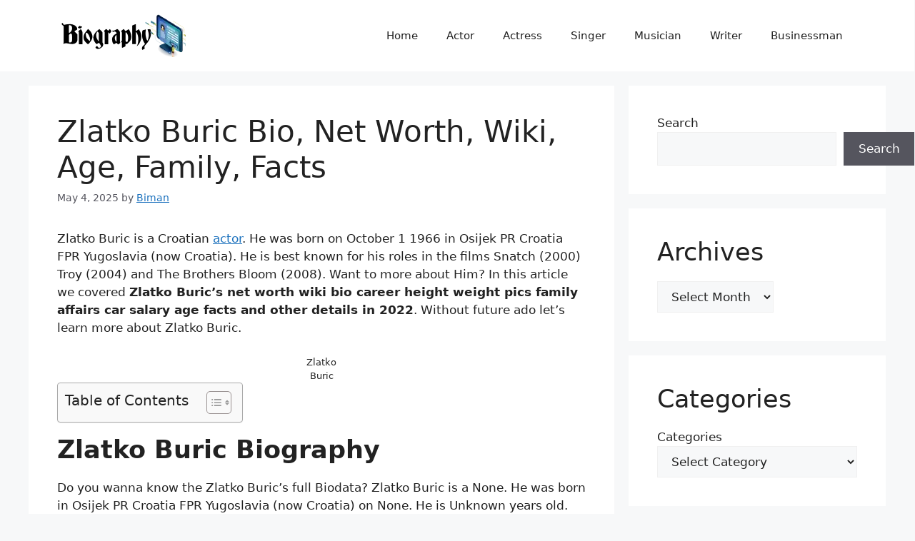

--- FILE ---
content_type: text/html; charset=UTF-8
request_url: https://biographypot.com/zlatko-buric/
body_size: 11074
content:
<!DOCTYPE html><html lang="en-US" prefix="og: https://ogp.me/ns#"><head><script data-no-optimize="1">var litespeed_docref=sessionStorage.getItem("litespeed_docref");litespeed_docref&&(Object.defineProperty(document,"referrer",{get:function(){return litespeed_docref}}),sessionStorage.removeItem("litespeed_docref"));</script> <meta charset="UTF-8"><link rel="preconnect" href="https://fonts.gstatic.com/" crossorigin /><meta name="viewport" content="width=device-width, initial-scale=1"><title>Zlatko Buric Bio, Net Worth, Wiki, Age, Family, Facts - Biography Portal</title><meta name="description" content="Zlatko Buric is a Croatian actor. He was born on October 1 1966 in Osijek PR Croatia FPR Yugoslavia (now Croatia). He is best known for his roles in the films"/><meta name="robots" content="follow, index, max-snippet:-1, max-video-preview:-1, max-image-preview:large"/><link rel="canonical" href="https://biographypot.com/zlatko-buric/" /><meta property="og:locale" content="en_US" /><meta property="og:type" content="article" /><meta property="og:title" content="Zlatko Buric Bio, Net Worth, Wiki, Age, Family, Facts - Biography Portal" /><meta property="og:description" content="Zlatko Buric is a Croatian actor. He was born on October 1 1966 in Osijek PR Croatia FPR Yugoslavia (now Croatia). He is best known for his roles in the films" /><meta property="og:url" content="https://biographypot.com/zlatko-buric/" /><meta property="og:site_name" content="Biography Portal" /><meta property="article:section" content="Biography" /><meta property="og:updated_time" content="2025-06-16T16:40:13-06:00" /><meta property="article:published_time" content="2025-05-04T09:48:23-06:00" /><meta property="article:modified_time" content="2025-06-16T16:40:13-06:00" /><meta name="twitter:card" content="summary_large_image" /><meta name="twitter:title" content="Zlatko Buric Bio, Net Worth, Wiki, Age, Family, Facts - Biography Portal" /><meta name="twitter:description" content="Zlatko Buric is a Croatian actor. He was born on October 1 1966 in Osijek PR Croatia FPR Yugoslavia (now Croatia). He is best known for his roles in the films" /><meta name="twitter:label1" content="Written by" /><meta name="twitter:data1" content="Biman" /><meta name="twitter:label2" content="Time to read" /><meta name="twitter:data2" content="3 minutes" /> <script type="application/ld+json" class="rank-math-schema">{"@context":"https://schema.org","@graph":[{"@type":["Person","Organization"],"@id":"https://biographypot.com/#person","name":"Biography Portal","logo":{"@type":"ImageObject","@id":"https://biographypot.com/#logo","url":"https://biographypot.com/wp-content/uploads/2025/05/Biography-pot-new.webp","contentUrl":"https://biographypot.com/wp-content/uploads/2025/05/Biography-pot-new.webp","caption":"Biography Portal","inLanguage":"en-US","width":"180","height":"60"},"image":{"@type":"ImageObject","@id":"https://biographypot.com/#logo","url":"https://biographypot.com/wp-content/uploads/2025/05/Biography-pot-new.webp","contentUrl":"https://biographypot.com/wp-content/uploads/2025/05/Biography-pot-new.webp","caption":"Biography Portal","inLanguage":"en-US","width":"180","height":"60"}},{"@type":"WebSite","@id":"https://biographypot.com/#website","url":"https://biographypot.com","name":"Biography Portal","publisher":{"@id":"https://biographypot.com/#person"},"inLanguage":"en-US"},{"@type":"BreadcrumbList","@id":"https://biographypot.com/zlatko-buric/#breadcrumb","itemListElement":[{"@type":"ListItem","position":"1","item":{"@id":"https://biographypot.com","name":"Home"}},{"@type":"ListItem","position":"2","item":{"@id":"https://biographypot.com/category/biography/","name":"Biography"}},{"@type":"ListItem","position":"3","item":{"@id":"https://biographypot.com/zlatko-buric/","name":"Zlatko Buric Bio, Net Worth, Wiki, Age, Family, Facts"}}]},{"@type":"WebPage","@id":"https://biographypot.com/zlatko-buric/#webpage","url":"https://biographypot.com/zlatko-buric/","name":"Zlatko Buric Bio, Net Worth, Wiki, Age, Family, Facts - Biography Portal","datePublished":"2025-05-04T09:48:23-06:00","dateModified":"2025-06-16T16:40:13-06:00","isPartOf":{"@id":"https://biographypot.com/#website"},"inLanguage":"en-US","breadcrumb":{"@id":"https://biographypot.com/zlatko-buric/#breadcrumb"}},{"@type":"Person","@id":"https://biographypot.com/author/biman/","name":"Biman","url":"https://biographypot.com/author/biman/","image":{"@type":"ImageObject","@id":"https://secure.gravatar.com/avatar/b403aafba61b6d67e8481749ba75d612f16a5dc584943d79ee3fc0d072cf3eb0?s=96&amp;r=g","url":"https://secure.gravatar.com/avatar/b403aafba61b6d67e8481749ba75d612f16a5dc584943d79ee3fc0d072cf3eb0?s=96&amp;r=g","caption":"Biman","inLanguage":"en-US"}},{"@type":"BlogPosting","headline":"Zlatko Buric Bio, Net Worth, Wiki, Age, Family, Facts - Biography Portal","datePublished":"2025-05-04T09:48:23-06:00","dateModified":"2025-06-16T16:40:13-06:00","articleSection":"Biography","author":{"@id":"https://biographypot.com/author/biman/","name":"Biman"},"publisher":{"@id":"https://biographypot.com/#person"},"description":"Zlatko Buric is a Croatian actor. He was born on October 1 1966 in Osijek PR Croatia FPR Yugoslavia (now Croatia). He is best known for his roles in the films","name":"Zlatko Buric Bio, Net Worth, Wiki, Age, Family, Facts - Biography Portal","@id":"https://biographypot.com/zlatko-buric/#richSnippet","isPartOf":{"@id":"https://biographypot.com/zlatko-buric/#webpage"},"inLanguage":"en-US","mainEntityOfPage":{"@id":"https://biographypot.com/zlatko-buric/#webpage"}}]}</script> <link href='https://fonts.gstatic.com' crossorigin rel='preconnect' /><link href='https://fonts.googleapis.com' crossorigin rel='preconnect' /><link rel="alternate" type="application/rss+xml" title="Biography Portal &raquo; Feed" href="https://biographypot.com/feed/" /><link rel="alternate" type="application/rss+xml" title="Biography Portal &raquo; Comments Feed" href="https://biographypot.com/comments/feed/" /><link rel="alternate" title="oEmbed (JSON)" type="application/json+oembed" href="https://biographypot.com/wp-json/oembed/1.0/embed?url=https%3A%2F%2Fbiographypot.com%2Fzlatko-buric%2F" /><link rel="alternate" title="oEmbed (XML)" type="text/xml+oembed" href="https://biographypot.com/wp-json/oembed/1.0/embed?url=https%3A%2F%2Fbiographypot.com%2Fzlatko-buric%2F&#038;format=xml" /> <script src="[data-uri]" defer></script><script data-optimized="1" src="https://biographypot.com/wp-content/plugins/litespeed-cache/assets/js/webfontloader.min.js" defer></script><link data-optimized="2" rel="stylesheet" href="https://biographypot.com/wp-content/litespeed/css/de00ed02239a1ad9f660511fdd8fc055.css?ver=598ad" /><style id='wp-block-image-inline-css'>.wp-block-image>a,.wp-block-image>figure>a{display:inline-block}.wp-block-image img{box-sizing:border-box;height:auto;max-width:100%;vertical-align:bottom}@media not (prefers-reduced-motion){.wp-block-image img.hide{visibility:hidden}.wp-block-image img.show{animation:show-content-image .4s}}.wp-block-image[style*=border-radius] img,.wp-block-image[style*=border-radius]>a{border-radius:inherit}.wp-block-image.has-custom-border img{box-sizing:border-box}.wp-block-image.aligncenter{text-align:center}.wp-block-image.alignfull>a,.wp-block-image.alignwide>a{width:100%}.wp-block-image.alignfull img,.wp-block-image.alignwide img{height:auto;width:100%}.wp-block-image .aligncenter,.wp-block-image .alignleft,.wp-block-image .alignright,.wp-block-image.aligncenter,.wp-block-image.alignleft,.wp-block-image.alignright{display:table}.wp-block-image .aligncenter>figcaption,.wp-block-image .alignleft>figcaption,.wp-block-image .alignright>figcaption,.wp-block-image.aligncenter>figcaption,.wp-block-image.alignleft>figcaption,.wp-block-image.alignright>figcaption{caption-side:bottom;display:table-caption}.wp-block-image .alignleft{float:left;margin:.5em 1em .5em 0}.wp-block-image .alignright{float:right;margin:.5em 0 .5em 1em}.wp-block-image .aligncenter{margin-left:auto;margin-right:auto}.wp-block-image :where(figcaption){margin-bottom:1em;margin-top:.5em}.wp-block-image.is-style-circle-mask img{border-radius:9999px}@supports ((-webkit-mask-image:none) or (mask-image:none)) or (-webkit-mask-image:none){.wp-block-image.is-style-circle-mask img{border-radius:0;-webkit-mask-image:url('data:image/svg+xml;utf8,<svg viewBox="0 0 100 100" xmlns="http://www.w3.org/2000/svg"><circle cx="50" cy="50" r="50"/></svg>');mask-image:url('data:image/svg+xml;utf8,<svg viewBox="0 0 100 100" xmlns="http://www.w3.org/2000/svg"><circle cx="50" cy="50" r="50"/></svg>');mask-mode:alpha;-webkit-mask-position:center;mask-position:center;-webkit-mask-repeat:no-repeat;mask-repeat:no-repeat;-webkit-mask-size:contain;mask-size:contain}}:root :where(.wp-block-image.is-style-rounded img,.wp-block-image .is-style-rounded img){border-radius:9999px}.wp-block-image figure{margin:0}.wp-lightbox-container{display:flex;flex-direction:column;position:relative}.wp-lightbox-container img{cursor:zoom-in}.wp-lightbox-container img:hover+button{opacity:1}.wp-lightbox-container button{align-items:center;backdrop-filter:blur(16px) saturate(180%);background-color:#5a5a5a40;border:none;border-radius:4px;cursor:zoom-in;display:flex;height:20px;justify-content:center;opacity:0;padding:0;position:absolute;right:16px;text-align:center;top:16px;width:20px;z-index:100}@media not (prefers-reduced-motion){.wp-lightbox-container button{transition:opacity .2s ease}}.wp-lightbox-container button:focus-visible{outline:3px auto #5a5a5a40;outline:3px auto -webkit-focus-ring-color;outline-offset:3px}.wp-lightbox-container button:hover{cursor:pointer;opacity:1}.wp-lightbox-container button:focus{opacity:1}.wp-lightbox-container button:focus,.wp-lightbox-container button:hover,.wp-lightbox-container button:not(:hover):not(:active):not(.has-background){background-color:#5a5a5a40;border:none}.wp-lightbox-overlay{box-sizing:border-box;cursor:zoom-out;height:100vh;left:0;overflow:hidden;position:fixed;top:0;visibility:hidden;width:100%;z-index:100000}.wp-lightbox-overlay .close-button{align-items:center;cursor:pointer;display:flex;justify-content:center;min-height:40px;min-width:40px;padding:0;position:absolute;right:calc(env(safe-area-inset-right) + 16px);top:calc(env(safe-area-inset-top) + 16px);z-index:5000000}.wp-lightbox-overlay .close-button:focus,.wp-lightbox-overlay .close-button:hover,.wp-lightbox-overlay .close-button:not(:hover):not(:active):not(.has-background){background:none;border:none}.wp-lightbox-overlay .lightbox-image-container{height:var(--wp--lightbox-container-height);left:50%;overflow:hidden;position:absolute;top:50%;transform:translate(-50%,-50%);transform-origin:top left;width:var(--wp--lightbox-container-width);z-index:9999999999}.wp-lightbox-overlay .wp-block-image{align-items:center;box-sizing:border-box;display:flex;height:100%;justify-content:center;margin:0;position:relative;transform-origin:0 0;width:100%;z-index:3000000}.wp-lightbox-overlay .wp-block-image img{height:var(--wp--lightbox-image-height);min-height:var(--wp--lightbox-image-height);min-width:var(--wp--lightbox-image-width);width:var(--wp--lightbox-image-width)}.wp-lightbox-overlay .wp-block-image figcaption{display:none}.wp-lightbox-overlay button{background:none;border:none}.wp-lightbox-overlay .scrim{background-color:#fff;height:100%;opacity:.9;position:absolute;width:100%;z-index:2000000}.wp-lightbox-overlay.active{visibility:visible}@media not (prefers-reduced-motion){.wp-lightbox-overlay.active{animation:turn-on-visibility .25s both}.wp-lightbox-overlay.active img{animation:turn-on-visibility .35s both}.wp-lightbox-overlay.show-closing-animation:not(.active){animation:turn-off-visibility .35s both}.wp-lightbox-overlay.show-closing-animation:not(.active) img{animation:turn-off-visibility .25s both}.wp-lightbox-overlay.zoom.active{animation:none;opacity:1;visibility:visible}.wp-lightbox-overlay.zoom.active .lightbox-image-container{animation:lightbox-zoom-in .4s}.wp-lightbox-overlay.zoom.active .lightbox-image-container img{animation:none}.wp-lightbox-overlay.zoom.active .scrim{animation:turn-on-visibility .4s forwards}.wp-lightbox-overlay.zoom.show-closing-animation:not(.active){animation:none}.wp-lightbox-overlay.zoom.show-closing-animation:not(.active) .lightbox-image-container{animation:lightbox-zoom-out .4s}.wp-lightbox-overlay.zoom.show-closing-animation:not(.active) .lightbox-image-container img{animation:none}.wp-lightbox-overlay.zoom.show-closing-animation:not(.active) .scrim{animation:turn-off-visibility .4s forwards}}@keyframes show-content-image{0%{visibility:hidden}99%{visibility:hidden}to{visibility:visible}}@keyframes turn-on-visibility{0%{opacity:0}to{opacity:1}}@keyframes turn-off-visibility{0%{opacity:1;visibility:visible}99%{opacity:0;visibility:visible}to{opacity:0;visibility:hidden}}@keyframes lightbox-zoom-in{0%{transform:translate(calc((-100vw + var(--wp--lightbox-scrollbar-width))/2 + var(--wp--lightbox-initial-left-position)),calc(-50vh + var(--wp--lightbox-initial-top-position))) scale(var(--wp--lightbox-scale))}to{transform:translate(-50%,-50%) scale(1)}}@keyframes lightbox-zoom-out{0%{transform:translate(-50%,-50%) scale(1);visibility:visible}99%{visibility:visible}to{transform:translate(calc((-100vw + var(--wp--lightbox-scrollbar-width))/2 + var(--wp--lightbox-initial-left-position)),calc(-50vh + var(--wp--lightbox-initial-top-position))) scale(var(--wp--lightbox-scale));visibility:hidden}}
/*# sourceURL=https://biographypot.com/wp-includes/blocks/image/style.min.css */</style> <script src="https://biographypot.com/wp-includes/js/jquery/jquery.min.js?ver=3.7.1" id="jquery-core-js"></script> <link rel="https://api.w.org/" href="https://biographypot.com/wp-json/" /><link rel="alternate" title="JSON" type="application/json" href="https://biographypot.com/wp-json/wp/v2/posts/2646" /><link rel="EditURI" type="application/rsd+xml" title="RSD" href="https://biographypot.com/xmlrpc.php?rsd" /><meta name="generator" content="WordPress 6.9" /><link rel='shortlink' href='https://biographypot.com/?p=2646' /> <script id="google_gtagjs" src="https://www.googletagmanager.com/gtag/js?id=G-QZ575WZCQN" defer data-deferred="1"></script> <script id="google_gtagjs-inline" src="[data-uri]" defer></script> <link rel="icon" href="https://biographypot.com/wp-content/uploads/2024/04/cropped-Favicon-32x32.png" sizes="32x32" /><link rel="icon" href="https://biographypot.com/wp-content/uploads/2024/04/cropped-Favicon-192x192.png" sizes="192x192" /><link rel="apple-touch-icon" href="https://biographypot.com/wp-content/uploads/2024/04/cropped-Favicon-180x180.png" /><meta name="msapplication-TileImage" content="https://biographypot.com/wp-content/uploads/2024/04/cropped-Favicon-270x270.png" /></head><body class="wp-singular post-template-default single single-post postid-2646 single-format-standard wp-custom-logo wp-embed-responsive wp-theme-generatepress right-sidebar nav-float-right separate-containers header-aligned-left dropdown-hover" itemtype="https://schema.org/Blog" itemscope>
<a class="screen-reader-text skip-link" href="#content" title="Skip to content">Skip to content</a><header class="site-header has-inline-mobile-toggle" id="masthead" aria-label="Site"  itemtype="https://schema.org/WPHeader" itemscope><div class="inside-header grid-container"><div class="site-logo">
<a href="https://biographypot.com/" rel="home">
<img  class="header-image is-logo-image" alt="Biography Portal" src="https://biographypot.com/wp-content/uploads/2025/05/Biography-pot-new.webp" srcset="https://biographypot.com/wp-content/uploads/2025/05/Biography-pot-new.webp 1x, https://biographypot.com/wp-content/uploads/2025/05/Biography-pot-logo.webp 2x" width="180" height="60" />
</a></div><nav class="main-navigation mobile-menu-control-wrapper" id="mobile-menu-control-wrapper" aria-label="Mobile Toggle">
<button data-nav="site-navigation" class="menu-toggle" aria-controls="primary-menu" aria-expanded="false">
<span class="gp-icon icon-menu-bars"><svg viewBox="0 0 512 512" aria-hidden="true" xmlns="http://www.w3.org/2000/svg" width="1em" height="1em"><path d="M0 96c0-13.255 10.745-24 24-24h464c13.255 0 24 10.745 24 24s-10.745 24-24 24H24c-13.255 0-24-10.745-24-24zm0 160c0-13.255 10.745-24 24-24h464c13.255 0 24 10.745 24 24s-10.745 24-24 24H24c-13.255 0-24-10.745-24-24zm0 160c0-13.255 10.745-24 24-24h464c13.255 0 24 10.745 24 24s-10.745 24-24 24H24c-13.255 0-24-10.745-24-24z" /></svg><svg viewBox="0 0 512 512" aria-hidden="true" xmlns="http://www.w3.org/2000/svg" width="1em" height="1em"><path d="M71.029 71.029c9.373-9.372 24.569-9.372 33.942 0L256 222.059l151.029-151.03c9.373-9.372 24.569-9.372 33.942 0 9.372 9.373 9.372 24.569 0 33.942L289.941 256l151.03 151.029c9.372 9.373 9.372 24.569 0 33.942-9.373 9.372-24.569 9.372-33.942 0L256 289.941l-151.029 151.03c-9.373 9.372-24.569 9.372-33.942 0-9.372-9.373-9.372-24.569 0-33.942L222.059 256 71.029 104.971c-9.372-9.373-9.372-24.569 0-33.942z" /></svg></span><span class="screen-reader-text">Menu</span>		</button></nav><nav class="main-navigation sub-menu-right" id="site-navigation" aria-label="Primary"  itemtype="https://schema.org/SiteNavigationElement" itemscope><div class="inside-navigation grid-container">
<button class="menu-toggle" aria-controls="primary-menu" aria-expanded="false">
<span class="gp-icon icon-menu-bars"><svg viewBox="0 0 512 512" aria-hidden="true" xmlns="http://www.w3.org/2000/svg" width="1em" height="1em"><path d="M0 96c0-13.255 10.745-24 24-24h464c13.255 0 24 10.745 24 24s-10.745 24-24 24H24c-13.255 0-24-10.745-24-24zm0 160c0-13.255 10.745-24 24-24h464c13.255 0 24 10.745 24 24s-10.745 24-24 24H24c-13.255 0-24-10.745-24-24zm0 160c0-13.255 10.745-24 24-24h464c13.255 0 24 10.745 24 24s-10.745 24-24 24H24c-13.255 0-24-10.745-24-24z" /></svg><svg viewBox="0 0 512 512" aria-hidden="true" xmlns="http://www.w3.org/2000/svg" width="1em" height="1em"><path d="M71.029 71.029c9.373-9.372 24.569-9.372 33.942 0L256 222.059l151.029-151.03c9.373-9.372 24.569-9.372 33.942 0 9.372 9.373 9.372 24.569 0 33.942L289.941 256l151.03 151.029c9.372 9.373 9.372 24.569 0 33.942-9.373 9.372-24.569 9.372-33.942 0L256 289.941l-151.029 151.03c-9.373 9.372-24.569 9.372-33.942 0-9.372-9.373-9.372-24.569 0-33.942L222.059 256 71.029 104.971c-9.372-9.373-9.372-24.569 0-33.942z" /></svg></span><span class="mobile-menu">Menu</span>				</button><div id="primary-menu" class="main-nav"><ul id="menu-menu-1" class=" menu sf-menu"><li id="menu-item-25386" class="menu-item menu-item-type-custom menu-item-object-custom menu-item-home menu-item-25386"><a href="https://biographypot.com/">Home</a></li><li id="menu-item-25391" class="menu-item menu-item-type-taxonomy menu-item-object-category menu-item-25391"><a href="https://biographypot.com/category/actor/">Actor</a></li><li id="menu-item-25745" class="menu-item menu-item-type-taxonomy menu-item-object-category menu-item-25745"><a href="https://biographypot.com/category/actress/">Actress</a></li><li id="menu-item-25389" class="menu-item menu-item-type-taxonomy menu-item-object-category menu-item-25389"><a href="https://biographypot.com/category/singer/">Singer</a></li><li id="menu-item-25390" class="menu-item menu-item-type-taxonomy menu-item-object-category menu-item-25390"><a href="https://biographypot.com/category/musician/">Musician</a></li><li id="menu-item-25747" class="menu-item menu-item-type-taxonomy menu-item-object-category menu-item-25747"><a href="https://biographypot.com/category/writer/">Writer</a></li><li id="menu-item-25748" class="menu-item menu-item-type-taxonomy menu-item-object-category menu-item-25748"><a href="https://biographypot.com/category/businessman/">Businessman</a></li></ul></div></div></nav></div></header><div class="site grid-container container hfeed" id="page"><div class="site-content" id="content"><div class="content-area" id="primary"><main class="site-main" id="main"><article id="post-2646" class="post-2646 post type-post status-publish format-standard hentry category-biography" itemtype="https://schema.org/CreativeWork" itemscope><div class="inside-article"><header class="entry-header"><h1 class="entry-title" itemprop="headline">Zlatko Buric Bio, Net Worth, Wiki, Age, Family, Facts</h1><div class="entry-meta">
<span class="posted-on"><time class="updated" datetime="2025-06-16T16:40:13-06:00" itemprop="dateModified">June 16, 2025</time><time class="entry-date published" datetime="2025-05-04T09:48:23-06:00" itemprop="datePublished">May 4, 2025</time></span> <span class="byline">by <span class="author vcard" itemprop="author" itemtype="https://schema.org/Person" itemscope><a class="url fn n" href="https://biographypot.com/author/biman/" title="View all posts by Biman" rel="author" itemprop="url"><span class="author-name" itemprop="name">Biman</span></a></span></span></div></header><div class="entry-content" itemprop="text"><div><p>Zlatko Buric is a Croatian <a href="https://biographypot.com/category/actor/" rel="internal">actor</a>. He was born on October 1 1966 in Osijek PR Croatia FPR Yugoslavia (now Croatia). He is best known for his roles in the films Snatch (2000) Troy (2004) and The Brothers Bloom (2008). Want to more about Him? In this article we covered <strong>Zlatko Buric&#8217;s net worth wiki bio career height weight pics family affairs car salary age facts and other details in 2022</strong>. Without future ado let&#8217;s learn more about Zlatko Buric.</p><div class="wp-block-image is-style-default"><figure class="aligncenter size-large is-resized"><figcaption>Zlatko Buric</figcaption></figure></div><div id="ez-toc-container" class="ez-toc-v2_0_80 counter-hierarchy ez-toc-counter ez-toc-grey ez-toc-container-direction"><div class="ez-toc-title-container"><p class="ez-toc-title ez-toc-toggle" style="cursor:pointer">Table of Contents</p>
<span class="ez-toc-title-toggle"><a href="#" class="ez-toc-pull-right ez-toc-btn ez-toc-btn-xs ez-toc-btn-default ez-toc-toggle" aria-label="Toggle Table of Content"><span class="ez-toc-js-icon-con"><span class=""><span class="eztoc-hide" style="display:none;">Toggle</span><span class="ez-toc-icon-toggle-span"><svg style="fill: #999;color:#999" xmlns="http://www.w3.org/2000/svg" class="list-377408" width="20px" height="20px" viewBox="0 0 24 24" fill="none"><path d="M6 6H4v2h2V6zm14 0H8v2h12V6zM4 11h2v2H4v-2zm16 0H8v2h12v-2zM4 16h2v2H4v-2zm16 0H8v2h12v-2z" fill="currentColor"></path></svg><svg style="fill: #999;color:#999" class="arrow-unsorted-368013" xmlns="http://www.w3.org/2000/svg" width="10px" height="10px" viewBox="0 0 24 24" version="1.2" baseProfile="tiny"><path d="M18.2 9.3l-6.2-6.3-6.2 6.3c-.2.2-.3.4-.3.7s.1.5.3.7c.2.2.4.3.7.3h11c.3 0 .5-.1.7-.3.2-.2.3-.5.3-.7s-.1-.5-.3-.7zM5.8 14.7l6.2 6.3 6.2-6.3c.2-.2.3-.5.3-.7s-.1-.5-.3-.7c-.2-.2-.4-.3-.7-.3h-11c-.3 0-.5.1-.7.3-.2.2-.3.5-.3.7s.1.5.3.7z"/></svg></span></span></span></a></span></div><nav><ul class='ez-toc-list ez-toc-list-level-1 eztoc-toggle-hide-by-default' ><li class='ez-toc-page-1 ez-toc-heading-level-2'><a class="ez-toc-link ez-toc-heading-1" href="#Zlatko_Buric_Biography" >Zlatko Buric Biography</a></li><li class='ez-toc-page-1 ez-toc-heading-level-2'><a class="ez-toc-link ez-toc-heading-2" href="#Zlatko_Buric_Net_Worth_and_Salary_2022" >Zlatko Buric Net Worth and Salary 2022</a></li><li class='ez-toc-page-1 ez-toc-heading-level-2'><a class="ez-toc-link ez-toc-heading-3" href="#Zlatko_Buric_Age_and_Birthday_Info_2022" >Zlatko Buric Age and Birthday Info 2022</a></li><li class='ez-toc-page-1 ez-toc-heading-level-2'><a class="ez-toc-link ez-toc-heading-4" href="#Zlatko_Burics_Height_Weight_and_Physical_Condition" >Zlatko Buric&#8217;s Height Weight and Physical Condition</a></li><li class='ez-toc-page-1 ez-toc-heading-level-2'><a class="ez-toc-link ez-toc-heading-5" href="#Zlatko_Buric_Girlfriend_and_Marital_Status" >Zlatko Buric Girlfriend and Marital Status</a></li><li class='ez-toc-page-1 ez-toc-heading-level-2'><a class="ez-toc-link ez-toc-heading-6" href="#Zlatko_Buric_Educational_Qualifications" >Zlatko Buric Educational Qualifications</a></li><li class='ez-toc-page-1 ez-toc-heading-level-2'><a class="ez-toc-link ez-toc-heading-7" href="#FAQs_about_Zlatko_Buric" >FAQs about Zlatko Buric</a></li><li class='ez-toc-page-1 ez-toc-heading-level-2'><a class="ez-toc-link ez-toc-heading-8" href="#Conclusion" >Conclusion</a><ul class='ez-toc-list-level-3' ><li class='ez-toc-heading-level-3'><a class="ez-toc-link ez-toc-heading-9" href="#Disclimer" >Disclimer</a></li></ul></li></ul></nav></div><h2 id="hgraphy"><span class="ez-toc-section" id="Zlatko_Buric_Biography"></span><span class="ez-toc-section" id="biography" /><strong>Zlatko Buric Biography</strong><span class="ez-toc-section-end" /><span class="ez-toc-section-end"></span></h2><p>Do you wanna know the Zlatko Buric&#8217;s full Biodata? Zlatko Buric is a None. He was born in Osijek PR Croatia FPR Yugoslavia (now Croatia) on None. He is Unknown years old. Take a look at the following table for more information.</p><figure class="wp-block-table"><table><tbody><tr><td>Name</td><td>Zlatko Buric</td></tr><tr><td>Nickname</td><td>None</td></tr><tr><td>Gender</td><td>Male</td></tr><tr><td>Date of Birth</td><td>None</td></tr><tr><td>Age in 2022</td><td>Unknown</td></tr><tr><td>Birth Place</td><td>Osijek PR Croatia FPR Yugoslavia (now Croatia)</td></tr><tr><td>Country</td><td>Croatia</td></tr><tr><td>Nationality</td><td>Croatian</td></tr><tr><td>Height</td><td>None</td></tr><tr><td>Weight</td><td>Weight</td></tr><tr><td>Profession</td><td>None</td></tr></tbody></table></figure><p><strong>You may also like&gt;</strong></p><ul><li>Zoe Carides Net Worth Bio Wiki Age Family Facts Affairs</li><li>Zoe Cassavetes Net Worth Wiki Bio Age Family Facts Affairs</li><li>Zoe Kazan Net Worth Wiki Bio Family Age Facts Affairs</li></ul><h2 id="h"><span class="ez-toc-section" id="Zlatko_Buric_Net_Worth_and_Salary_2022"></span><span class="ez-toc-section" id="" /><strong>Zlatko Buric Net Worth and Salary 2022</strong><span class="ez-toc-section-end" /><span class="ez-toc-section-end"></span></h2><p>What is the Networth of Zlatko Buric? What is the income source of Zlatko Buric? We all know that is it almost impossible to say someone&#8217;s total asset and how much he or she earns every month. According to the various source there is an approximate asset that is net worth. So what is the current networth of Zlatko Buric? <strong>As of 2022 the current net worth of Zlatko Buric is $10 million.</strong></p><h2 id="h"><span class="ez-toc-section" id="Zlatko_Buric_Age_and_Birthday_Info_2022"></span><span class="ez-toc-section" id="age" /><strong>Zlatko Buric Age and Birthday Info 2022</strong><span class="ez-toc-section-end" /><span class="ez-toc-section-end"></span></h2><p>In this section we will talk about Zlatko Buric&#8217;s age and birthday related info. Zlatko Buric&#8217;s actual age is Unknown and his birthday is on None. When is Zlatko Buric&#8217;s next birthday? The next birthday of Zlatko Buric is on : yet to update.</p><figure class="wp-block-table"><table><tbody><tr><td>Birthday</td><td>None</td></tr><tr><td>Next Birthday</td><td>: yet to update</td></tr><tr><td>Age</td><td>Unknown years</td></tr><tr><td>Place of Birth</td><td>Osijek PR Croatia FPR Yugoslavia (now Croatia)</td></tr><tr><td>Country of Birth</td><td>Croatia</td></tr></tbody></table></figure><h2 id="h"><span class="ez-toc-section" id="Zlatko_Burics_Height_Weight_and_Physical_Condition"></span><span class="ez-toc-section" id="height-weight" /><strong>Zlatko Buric&#8217;s Height Weight and Physical Condition</strong><span class="ez-toc-section-end" /><span class="ez-toc-section-end"></span></h2><p>What is the physical condition of Zlatko Buric? The physical condition of Zlatko Buric is good. Want to know Zlatko Buric&#8217;s Height Weight in Feet-Inch or Meter-Centimeter? His height is None and weight is Unknown.</p><ul><li><strong>Zlatko Buric&#8217;s Height: None</strong></li><li><strong>Zlatko Buric&#8217;s Weight: Unknown</strong></li></ul><h2 id="h-marital-status"><span class="ez-toc-section" id="Zlatko_Buric_Girlfriend_and_Marital_Status"></span><span class="ez-toc-section" id="marital-status" /><strong>Zlatko Buric Girlfriend and Marital Status</strong><span class="ez-toc-section-end" /><span class="ez-toc-section-end"></span></h2><p>Do you want to know whether Zlatko Buric is married or unmarried? Who is the Girlfriend of Zlatko Buric? In this section we will talk about Zlatko Buric&#8217;s personal life life story. As you are curious to know about Zlatko Buric. We added the information below.</p><figure class="wp-block-table"><table><tbody><tr><td>Marital Status</td><td>Married</td></tr><tr><td>Spouse(s)</td><td>Dragana Milutinovi?</td></tr><tr><td>Marriage Date</td><td>?(m. 1998)?</td></tr><tr><td>Children</td><td>None</td></tr></tbody></table></figure><h2 id="h-educational-qualifications"><span class="ez-toc-section" id="Zlatko_Buric_Educational_Qualifications"></span><span class="ez-toc-section" id="educational-qualifications" /><strong>Zlatko Buric Educational Qualifications</strong><span class="ez-toc-section-end" /><span class="ez-toc-section-end"></span></h2><p>Do you want to know what is the educational qualifications of Zlatko Buric? In this table we added the education information of Zlatko Buric. As we do not have all data currently we keep some fields blank which we will update soon.</p><figure class="wp-block-table"><table><tbody><tr><td>School</td><td>Yet to update</td></tr><tr><td>College</td><td>Yet to update</td></tr><tr><td>University</td><td>Yet to update</td></tr></tbody></table></figure><p>Visit the official Facebook Instagram Twitter and YouTube accounts of Zlatko Buric. For those who do not have an account on a certain platform we added the official website link of the platform.</p><h2><span class="ez-toc-section" id="FAQs_about_Zlatko_Buric"></span>FAQs about Zlatko Buric<span class="ez-toc-section-end"></span></h2><p>Some FAQs (<strong>Frequently Asked Questions</strong>) about Zlatko Buric.</p><ol><li><strong>What is the Net Worth of Zlatko Buric?</strong></li></ol><p>The Net Worth of Zlatko Buric is $10 million.</p><ol start="2"><li><strong>What is the Height of Zlatko Buric?</strong></li></ol><p>The height of Zlatko Buric is None.</p><ol start="3"><li><strong>Where is the birthplace of Zlatko Buric?</strong></li></ol><p>The birthplace of Zlatko Buric is Osijek PR Croatia FPR Yugoslavia (now Croatia)</p><ol start="4"><li><strong>What is the Date of Birth of Zlatko Buric?</strong></li></ol><p>The birthday of Zlatko Buric is on None.</p><ol start="5"><li><strong>is Zlatko Buric Married?</strong></li></ol><p>The marital status of Zlatko Buric is: Married.</p><h2><span class="ez-toc-section" id="Conclusion"></span><strong>Conclusion</strong><span class="ez-toc-section-end"></span></h2><p>So that&#8217;s all we have about Zlatko Buric&#8217;s net worth bio wiki <a href="https://biographypot.com/category/biography/" rel="internal">biography</a> height weight awards facts sibling awards and other information. We hope you get the information about Zlatko Buric. Share your thoughts in the comment section.</p><h3><span class="ez-toc-section" id="Disclimer"></span>Disclimer<span class="ez-toc-section-end"></span></h3><p>The info about <strong>Zlatko Buric</strong>&#8216;s net worth wiki bio career height weight family affairs car salary age and other details are based on <strong>Wikipedia</strong> <strong>IMDb</strong> <strong>Forbes</strong> <strong>Instagram and Facebook </strong>of <strong>Zlatko Buric</strong>. There may have wrong or outdated info if you find so please let us know by leaving a comment below.</p></div></div><footer class="entry-meta" aria-label="Entry meta">
<span class="cat-links"><span class="gp-icon icon-categories"><svg viewBox="0 0 512 512" aria-hidden="true" xmlns="http://www.w3.org/2000/svg" width="1em" height="1em"><path d="M0 112c0-26.51 21.49-48 48-48h110.014a48 48 0 0143.592 27.907l12.349 26.791A16 16 0 00228.486 128H464c26.51 0 48 21.49 48 48v224c0 26.51-21.49 48-48 48H48c-26.51 0-48-21.49-48-48V112z" /></svg></span><span class="screen-reader-text">Categories </span><a href="https://biographypot.com/category/biography/" rel="category tag">Biography</a></span><nav id="nav-below" class="post-navigation" aria-label="Posts"><div class="nav-previous"><span class="gp-icon icon-arrow-left"><svg viewBox="0 0 192 512" aria-hidden="true" xmlns="http://www.w3.org/2000/svg" width="1em" height="1em" fill-rule="evenodd" clip-rule="evenodd" stroke-linejoin="round" stroke-miterlimit="1.414"><path d="M178.425 138.212c0 2.265-1.133 4.813-2.832 6.512L64.276 256.001l111.317 111.277c1.7 1.7 2.832 4.247 2.832 6.513 0 2.265-1.133 4.813-2.832 6.512L161.43 394.46c-1.7 1.7-4.249 2.832-6.514 2.832-2.266 0-4.816-1.133-6.515-2.832L16.407 262.514c-1.699-1.7-2.832-4.248-2.832-6.513 0-2.265 1.133-4.813 2.832-6.512l131.994-131.947c1.7-1.699 4.249-2.831 6.515-2.831 2.265 0 4.815 1.132 6.514 2.831l14.163 14.157c1.7 1.7 2.832 3.965 2.832 6.513z" fill-rule="nonzero" /></svg></span><span class="prev"><a href="https://biographypot.com/kristopher-turner-wiki-net-worth-bio-age-family-facts/" rel="prev">Kristopher Turner Wiki, Net Worth, Bio, Age, Family, Facts</a></span></div><div class="nav-next"><span class="gp-icon icon-arrow-right"><svg viewBox="0 0 192 512" aria-hidden="true" xmlns="http://www.w3.org/2000/svg" width="1em" height="1em" fill-rule="evenodd" clip-rule="evenodd" stroke-linejoin="round" stroke-miterlimit="1.414"><path d="M178.425 256.001c0 2.266-1.133 4.815-2.832 6.515L43.599 394.509c-1.7 1.7-4.248 2.833-6.514 2.833s-4.816-1.133-6.515-2.833l-14.163-14.162c-1.699-1.7-2.832-3.966-2.832-6.515 0-2.266 1.133-4.815 2.832-6.515l111.317-111.316L16.407 144.685c-1.699-1.7-2.832-4.249-2.832-6.515s1.133-4.815 2.832-6.515l14.163-14.162c1.7-1.7 4.249-2.833 6.515-2.833s4.815 1.133 6.514 2.833l131.994 131.993c1.7 1.7 2.832 4.249 2.832 6.515z" fill-rule="nonzero" /></svg></span><span class="next"><a href="https://biographypot.com/willie-rosario/" rel="next">Willie Rosario Wiki, Bio, Net Worth, Age, Family, Facts</a></span></div></nav></footer></div></article></main></div><div class="widget-area sidebar is-right-sidebar" id="right-sidebar"><div class="inside-right-sidebar"><aside id="block-2" class="widget inner-padding widget_block widget_search"><form role="search" method="get" action="https://biographypot.com/" class="wp-block-search__button-outside wp-block-search__text-button wp-block-search"    ><label class="wp-block-search__label" for="wp-block-search__input-1" >Search</label><div class="wp-block-search__inside-wrapper" ><input class="wp-block-search__input" id="wp-block-search__input-1" placeholder="" value="" type="search" name="s" required /><button aria-label="Search" class="wp-block-search__button wp-element-button" type="submit" >Search</button></div></form></aside><aside id="block-5" class="widget inner-padding widget_block"><div class="wp-block-group"><div class="wp-block-group__inner-container is-layout-flow wp-block-group-is-layout-flow"><h2 class="wp-block-heading">Archives</h2><div class="wp-block-archives-dropdown wp-block-archives"><label for="wp-block-archives-2" class="wp-block-archives__label screen-reader-text">Archives</label>
<select id="wp-block-archives-2" name="archive-dropdown"><option value="">Select Month</option><option value='https://biographypot.com/2025/05/'> May 2025</option>
</select></div></div></div></aside><aside id="block-6" class="widget inner-padding widget_block"><div class="wp-block-group"><div class="wp-block-group__inner-container is-layout-flow wp-block-group-is-layout-flow"><h2 class="wp-block-heading">Categories</h2><div class="wp-block-categories-dropdown wp-block-categories"><label class="wp-block-categories__label" for="wp-block-categories-1">Categories</label><select  name='category_name' id='wp-block-categories-1' class='postform'><option value='-1'>Select Category</option><option class="level-0" value="actor">Actor</option><option class="level-0" value="actress">Actress</option><option class="level-0" value="american-musician-and-record-producer">American musician and record producer</option><option class="level-0" value="author">Author</option><option class="level-0" value="biography">Biography</option><option class="level-0" value="bodybuilder">Bodybuilder</option><option class="level-0" value="businessman">Businessman</option><option class="level-0" value="coloratura-soprano">Coloratura Soprano</option><option class="level-0" value="comedian">Comedian</option><option class="level-0" value="composer">Composer</option><option class="level-0" value="dancer">Dancer</option><option class="level-0" value="director">Director</option><option class="level-0" value="director-of-city-developments-limited">Director of City Developments Limited</option><option class="level-0" value="entrepreneur">Entrepreneur</option><option class="level-0" value="flutist">Flutist</option><option class="level-0" value="former-chairperson-of-the-u-s-securities-and-exchange-commission">Former chairperson of the U.S. Securities and Exchange Commission</option><option class="level-0" value="hammer-thrower">Hammer thrower</option><option class="level-0" value="model">Model</option><option class="level-0" value="music-performer">Music performer</option><option class="level-0" value="musician">Musician</option><option class="level-0" value="organist">Organist</option><option class="level-0" value="pianist">Pianist</option><option class="level-0" value="producer">Producer</option><option class="level-0" value="rapper">Rapper</option><option class="level-0" value="singer">Singer</option><option class="level-0" value="television">Television</option><option class="level-0" value="writer">Writer</option><option class="level-0" value="youtuber">Youtuber</option>
</select></div></div></div></aside></div></div></div></div><div class="site-footer"><div id="footer-widgets" class="site footer-widgets"><div class="footer-widgets-container grid-container"><div class="inside-footer-widgets"><div class="footer-widget-1"><aside id="block-13" class="widget inner-padding widget_block widget_media_image"><figure class="wp-block-image size-full"><img loading="lazy" decoding="async" width="325" height="110" src="https://biographypot.com/wp-content/uploads/2025/05/Biography-pot-logo.webp" alt="" class="wp-image-52212" srcset="https://biographypot.com/wp-content/uploads/2025/05/Biography-pot-logo.webp 325w, https://biographypot.com/wp-content/uploads/2025/05/Biography-pot-logo-300x102.webp 300w" sizes="auto, (max-width: 325px) 100vw, 325px" /></figure></aside><aside id="block-15" class="widget inner-padding widget_block widget_text"><p>BiographyPot.com offers concise, engaging biographies of famous and influential people worldwide, covering their life stories, careers, family facts, and key achievements.</p></aside></div><div class="footer-widget-2"><aside id="nav_menu-2" class="widget inner-padding widget_nav_menu"><h2 class="widget-title">Categories</h2><div class="menu-categories-container"><ul id="menu-categories" class="menu"><li id="menu-item-54148" class="menu-item menu-item-type-taxonomy menu-item-object-category menu-item-54148"><a href="https://biographypot.com/category/actor/">Actor</a></li><li id="menu-item-54149" class="menu-item menu-item-type-taxonomy menu-item-object-category menu-item-54149"><a href="https://biographypot.com/category/actress/">Actress</a></li><li id="menu-item-54150" class="menu-item menu-item-type-taxonomy menu-item-object-category menu-item-54150"><a href="https://biographypot.com/category/comedian/">Comedian</a></li><li id="menu-item-54147" class="menu-item menu-item-type-taxonomy menu-item-object-category menu-item-54147"><a href="https://biographypot.com/category/singer/">Singer</a></li><li id="menu-item-54151" class="menu-item menu-item-type-taxonomy menu-item-object-category menu-item-54151"><a href="https://biographypot.com/category/director/">Director</a></li></ul></div></aside></div><div class="footer-widget-3"><aside id="nav_menu-3" class="widget inner-padding widget_nav_menu"><h2 class="widget-title">Useful Links</h2><div class="menu-footer-container"><ul id="menu-footer" class="menu"><li id="menu-item-25744" class="menu-item menu-item-type-custom menu-item-object-custom menu-item-home menu-item-25744"><a href="https://biographypot.com/">Home</a></li><li id="menu-item-25737" class="menu-item menu-item-type-post_type menu-item-object-page menu-item-privacy-policy menu-item-25737"><a rel="privacy-policy" href="https://biographypot.com/privacy-policy/">Privacy Policy</a></li><li id="menu-item-25738" class="menu-item menu-item-type-post_type menu-item-object-page menu-item-25738"><a href="https://biographypot.com/disclaimer/">Disclaimer</a></li><li id="menu-item-25742" class="menu-item menu-item-type-post_type menu-item-object-page menu-item-25742"><a href="https://biographypot.com/contact-us/">Contact us</a></li></ul></div></aside></div></div></div></div><footer class="site-info" aria-label="Site"  itemtype="https://schema.org/WPFooter" itemscope><div class="inside-site-info grid-container"><div class="copyright-bar">
<span class="copyright">&copy; 2026 Biography Portal</span> &bull; Built with <a href="https://generatepress.com" itemprop="url">GeneratePress</a></div></div></footer></div><a title="Scroll back to top" aria-label="Scroll back to top" rel="nofollow" href="#" class="generate-back-to-top" data-scroll-speed="400" data-start-scroll="300" role="button">
<span class="gp-icon icon-arrow-up"><svg viewBox="0 0 330 512" aria-hidden="true" xmlns="http://www.w3.org/2000/svg" width="1em" height="1em" fill-rule="evenodd" clip-rule="evenodd" stroke-linejoin="round" stroke-miterlimit="1.414"><path d="M305.863 314.916c0 2.266-1.133 4.815-2.832 6.514l-14.157 14.163c-1.699 1.7-3.964 2.832-6.513 2.832-2.265 0-4.813-1.133-6.512-2.832L164.572 224.276 53.295 335.593c-1.699 1.7-4.247 2.832-6.512 2.832-2.265 0-4.814-1.133-6.513-2.832L26.113 321.43c-1.699-1.7-2.831-4.248-2.831-6.514s1.132-4.816 2.831-6.515L158.06 176.408c1.699-1.7 4.247-2.833 6.512-2.833 2.265 0 4.814 1.133 6.513 2.833L303.03 308.4c1.7 1.7 2.832 4.249 2.832 6.515z" fill-rule="nonzero" /></svg></span>
</a><script type="speculationrules">{"prefetch":[{"source":"document","where":{"and":[{"href_matches":"/*"},{"not":{"href_matches":["/wp-*.php","/wp-admin/*","/wp-content/uploads/*","/wp-content/*","/wp-content/plugins/*","/wp-content/themes/generatepress/*","/*\\?(.+)"]}},{"not":{"selector_matches":"a[rel~=\"nofollow\"]"}},{"not":{"selector_matches":".no-prefetch, .no-prefetch a"}}]},"eagerness":"conservative"}]}</script> <script data-no-optimize="1">var litespeed_vary=document.cookie.replace(/(?:(?:^|.*;\s*)_lscache_vary\s*\=\s*([^;]*).*$)|^.*$/,"");litespeed_vary||fetch("/wp-content/plugins/litespeed-cache/guest.vary.php",{method:"POST",cache:"no-cache",redirect:"follow"}).then(e=>e.json()).then(e=>{console.log(e),e.hasOwnProperty("reload")&&"yes"==e.reload&&(sessionStorage.setItem("litespeed_docref",document.referrer),window.location.reload(!0))});</script><script data-optimized="1" src="https://biographypot.com/wp-content/litespeed/js/6c6b1cb74925d537ecf85386b73f5bce.js?ver=598ad" defer></script><script defer src="https://static.cloudflareinsights.com/beacon.min.js/vcd15cbe7772f49c399c6a5babf22c1241717689176015" integrity="sha512-ZpsOmlRQV6y907TI0dKBHq9Md29nnaEIPlkf84rnaERnq6zvWvPUqr2ft8M1aS28oN72PdrCzSjY4U6VaAw1EQ==" data-cf-beacon='{"version":"2024.11.0","token":"ce180aa6776649c9b8647a9a21936f62","r":1,"server_timing":{"name":{"cfCacheStatus":true,"cfEdge":true,"cfExtPri":true,"cfL4":true,"cfOrigin":true,"cfSpeedBrain":true},"location_startswith":null}}' crossorigin="anonymous"></script>
</body></html>
<!-- Page optimized by LiteSpeed Cache @2026-01-14 06:32:36 -->

<!-- Page cached by LiteSpeed Cache 7.7 on 2026-01-14 06:32:36 -->
<!-- Guest Mode -->